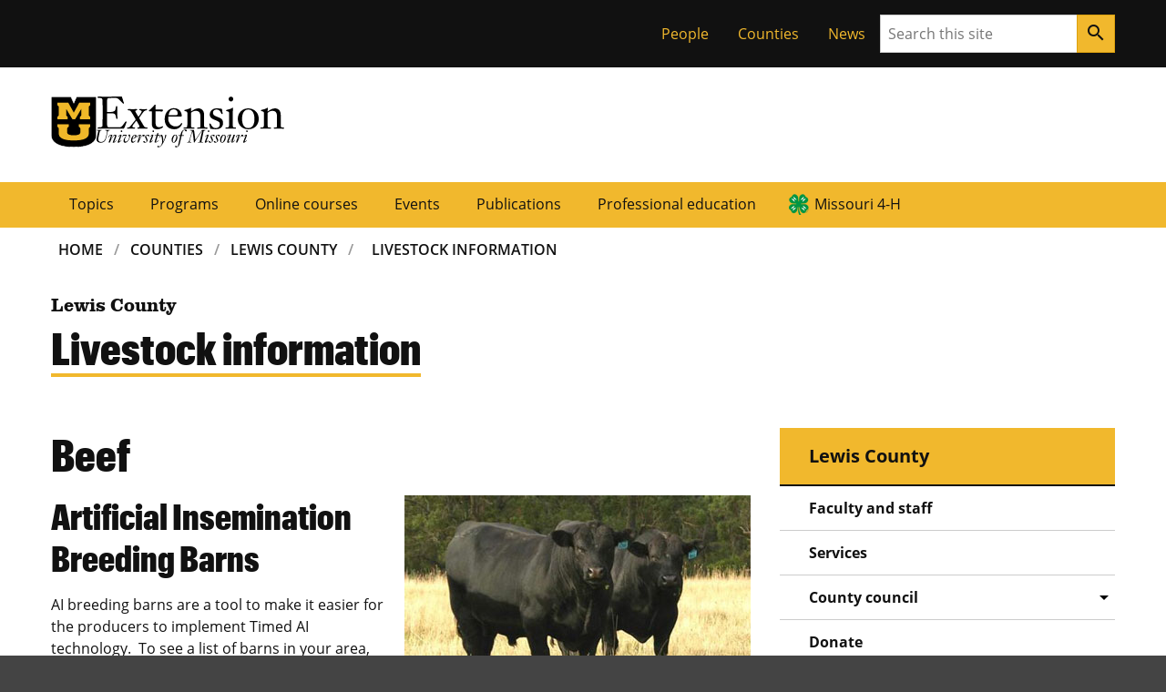

--- FILE ---
content_type: text/html; charset=UTF-8
request_url: https://extension.missouri.edu/counties/lewis/livestock-information
body_size: 26373
content:

    <!DOCTYPE html>
<html lang="en-US" dir="ltr" prefix="og: https://ogp.me/ns#">
  <head>
                <!-- Base meta -->
        <meta charset="UTF-8">
        <meta http-equiv="x-ua-compatible" content="ie=edge">
        <meta name="viewport" content="width=device-width, initial-scale=1, shrink-to-fit=no">
        <meta name="format-detection" content="telephone=no">
    
            <title>Livestock information | MU Extension</title>
            <meta charset="utf-8" />
<meta name="description" content="Explore beef, sheep, and poultry resources, including breeding programs, performance testing, and flock management tips for Lewis County livestock producers." />
<link rel="canonical" href="https://extension.missouri.edu/counties/lewis/livestock-information" />
<meta name="robots" content="index, follow" />
<meta name="Generator" content="Drupal 10 (https://www.drupal.org)" />
<meta name="MobileOptimized" content="width" />
<meta name="HandheldFriendly" content="true" />
<meta name="viewport" content="width=device-width, initial-scale=1.0" />
<link rel="icon" href="/themes/custom/miz_bootstrap/images/favicon.ico" type="image/vnd.microsoft.icon" />
<link rel="prev" href="/counties/lewis/4-h" />
<link rel="up" href="/counties/lewis" />
<script src="/sites/default/files/google_tag/primary/google_tag.script.js?t7kyf4" defer></script>
<script>window.a2a_config=window.a2a_config||{};a2a_config.callbacks=[];a2a_config.overlays=[];a2a_config.templates={};</script>

        
    

    

    

          <!-- Favicon -->
      <link href="//extension.missouri.edu/themes/contrib/miz_d8_theme_base/design-system/dist/images/favicons/favicon.ico" rel="icon"/>

      <!-- Apple Touch Icons -->
      <link href="//extension.missouri.edu/themes/contrib/miz_d8_theme_base/design-system/dist/images/favicons/apple-touch-icon.png" rel="apple-touch-icon-precomposed"/>
      <meta content="" name="apple-mobile-web-app-title"/>
      <link rel="mask-icon" href="//extension.missouri.edu/themes/contrib/miz_d8_theme_base/design-system/dist/images/favicons/mu-safari-icon.svg" color="black">

      <!-- Microsoft Windows 8+ Tiles -->
      <meta content="" name="application-name"/>
      <meta content="//extension.missouri.edu/themes/contrib/miz_d8_theme_base/design-system/dist/images/favicons/apple-touch-icon.png" name="msapplication-TileImage"/>
      <meta content="#F1B82D" name="msapplication-TileColor"/>
            
            <link rel="stylesheet" media="all" href="/sites/default/files/css/css_RGCpX2GD-yeJD8XOC9QgBq7jhvBQr24FYu7-JJkt4w4.css?delta=0&amp;language=en&amp;theme=dev_extension_pubs&amp;include=eJxli0EOAjEMAz9U6JXfROnWlIomWZEsorweVuKAQPJh5LG51jDWmfkDx_PNNFLh5Uph76z5i6kvpqniTngE1LsprVvx3IYVHgePObq2JP1J9URxgYAKO34HPj0geVcpCgkaC3T7L_YD_AWQQ0GF" />
<link rel="stylesheet" media="all" href="/sites/default/files/css/css_snmGAroJX1A4zKyspl2AHzwhRH8zU_XJm-SxTW3LOMs.css?delta=1&amp;language=en&amp;theme=dev_extension_pubs&amp;include=eJxli0EOAjEMAz9U6JXfROnWlIomWZEsorweVuKAQPJh5LG51jDWmfkDx_PNNFLh5Uph76z5i6kvpqniTngE1LsprVvx3IYVHgePObq2JP1J9URxgYAKO34HPj0geVcpCgkaC3T7L_YD_AWQQ0GF" />

    

  </head>
 

    
      <body class="path-node page-node-type-county-subpage miz-body">
        <noscript><iframe src="https://www.googletagmanager.com/ns.html?id=GTM-5ZLLDL" height="0" width="0" style="display:none;visibility:hidden"></iframe></noscript>
          <div class="dialog-off-canvas-main-canvas" data-off-canvas-main-canvas>
    
        
    

            
                    


  <div class="miz-skip-to">
          

        
                        


  <a href="#navigation" class="miz-skip-to__link">Skip to navigation</a>
          

        
                        


  <a href="#content" class="miz-skip-to__link">Skip to content</a>
      </div>



    <div class="miz-wrapper miz-fill--white">

                      
                <div class="miz-fill--black">
                <div class="miz-container--no-padding">
                    <div class="miz-ribbon">
                        
                                                      <div>
    <div role="navigation" aria-labelledby="block-tacticalmenu-2-menu" id="block-tacticalmenu-2" style="position:relative;z-index:1;">
            
  <h2 class="visually-hidden" id="block-tacticalmenu-2-menu">Tactical Menu</h2>
  

        


                
                                            
                    


  <ul class="miz-link-list miz-ribbon__link-list">
            

            
                    


  <li class="miz-link-list__item">

        
                        <a href="/people" class="miz-link-list__link">People</a>


</li>
        

            
                    


  <li class="miz-link-list__item">

        
                        <a href="/counties" class="miz-link-list__link">Counties</a>


</li>
        

            
                    


  <li class="miz-link-list__item">

        
                        <a href="/news" class="miz-link-list__link">News</a>


</li>
              </ul>

  </div>

  </div>

                        
                                                    <div class="miz-ribbon__search">
                                        
      
                
                
            
        
              
    
    <form class="miz-input-group" role="search" action="/search" method="get"     >
    <label for="search-input" class="miz-label--hidden">Search</label>
    <input type="text" class="miz-input" id="search-input" placeholder="Search this site" name="s" />

                    
            
            
                
        
            


    

        
                            


    <button class="miz-button miz-button--icon miz-button--primary miz-button--small miz-button--square-sm miz-input-group__button" type="submit">
    

            
                    


    <i class="miz-icon material-icons miz-icon--button miz-icon--md">search</i>


  </button>



</form>
                            </div>
                                            </div>
                </div>
            </div>
        

                          <header class="miz-header ext-header" aria-label="site masthead">

    <div class="miz-container">
      <div class="miz-masthead ext-masthead">
        <div class="ext-signature ext-signature--large ext-masthead__signature">
          <a href="https://missouri.edu">
            <object class="ext-signature__logo" type="image/svg+xml" data="/themes/custom/dev_extension_pubs/img/unit-sig/mu-logo.svg" title="MU Logo" aria-label="MU Logo"></object>
          </a>
          <div class="ext-signature__wordmarks">
            <a href="/">
              <object class="mu-signature__wordmark ext-signature__wordmark" data="/themes/custom/dev_extension_pubs/img/unit-sig/extension-workmark.svg" title="Extension" aria-label="Extension"></object>
            </a>
            <a href="/">              <object class="mu-signature__wordmark" data="/themes/custom/dev_extension_pubs/img/unit-sig/mu-wordmark.svg" title="University of Missouri" aria-label="University of Missouri"></object>
            </a>
          </div>
        </div>
      </div>
    </div>

  </header>

                            
  <section class="miz-header" aria-label="site navigation and breadcrumbs">
    <div id="block-mainnavigation" class="ext-block">
  
    
      
<div class="miz-flex-row miz-fill--gold">
    <div class="miz-container">
        <div class="tbm tbm-main tbm-arrows miz-megamenu ext-main-navigation miz-primary-navigation miz-expand" id="ceeb4bd5-61cf-42bd-9f30-67914d5ed19a" data-breakpoint="1200" aria-label="main navigation">
                            <button class="miz-button miz-button--icon miz-button--primary miz-primary-navigation__menu-button" type="button" id="mizPrimaryNavMenuButton--mega" aria-label="Open navigation" aria-haspopup="1" aria-controls="mizPrimaryNavNav--mega" data-miz-expand="mizPrimaryNavNav--mega">
                  <i class="miz-icon material-icons miz-icon--button miz-icon miz-icon--md miz-svg--black">menu</i>
                </button>
                <div id="mizPrimaryNavNav--mega" class="nav-collapse miz-nav miz-primary-navigation__nav  always-show">
                        <nav class="miz-nav" aria-label="primary navigation" id="navigation">
    <ul class="tbm-nav level-0 items-7 miz-nav__list miz-nav__list--horizontal" >
            
    
<li class="tbm-item level-1" aria-level="1">
            <a href="/topics" class="tbm-link level-1 miz-nav__link">
            Topics
            </a>
    
</li>

            
    
<li class="tbm-item level-1" aria-level="1">
            <a href="/programs" class="tbm-link level-1 miz-nav__link">
            Programs
            </a>
    
</li>

            
    
<li class="tbm-item level-1" aria-level="1">
            <a href="/courses" class="tbm-link level-1 miz-nav__link">
            Online courses
            </a>
    
</li>

            
    
<li class="tbm-item level-1" aria-level="1">
            <a href="/events" class="tbm-link level-1 miz-nav__link">
            Events
            </a>
    
</li>

            
    
<li class="tbm-item level-1" aria-level="1">
            <a href="/publications" class="tbm-link level-1 miz-nav__link">
            Publications
            </a>
    
</li>

            
    
<li class="tbm-item level-1" aria-level="1">
            <a href="/professional-education" class="tbm-link level-1 miz-nav__link">
            Professional education
            </a>
    
</li>

            
    
<li class="tbm-item level-1" aria-level="1">
            <a href="/programs/missouri-4-h" class="tbm-link level-1 miz-nav__link" title="Missouri 4-H">
            Missouri 4-H
            </a>
    
</li>

        </ul>
</nav>

                            </div>
                    </div>
</div>



  </div>
<div id="block-breadcrumbs" class="miz-main-grid ext-miz-breadcrumbs">   
    
        <nav aria-label="breadcrumbs" class="miz-breadcrumbs miz-breadcrumbs--responsive miz-breadcrumbs--brand miz-main-grid__main">
    <div id="system-breadcrumb" class="visually-hidden">Breadcrumb</div>
    <ol class="miz-breadcrumbs__list">
              <li class="miz-breadcrumbs__list-item">
                  <a href="/" class="miz-breadcrumbs__link">Home</a>
              </li>
              <li class="miz-breadcrumbs__list-item">
                  <a href="/counties" class="miz-breadcrumbs__link">Counties</a>
              </li>
              <li class="miz-breadcrumbs__list-item">
                  <a href="/counties/lewis" class="miz-breadcrumbs__link">Lewis County</a>
              </li>
              <li class="miz-breadcrumbs__list-item">
                  <a href="/counties/lewis/livestock-information" class="miz-breadcrumbs__link">Livestock Information</a>
              </li>
        </ol>
  </nav>

  </div>

  </section>

        
                                        
            
        
                <section class="miz-main-grid">
            
            
        </section>

                                    
                  <section aria-label="page header" >
    <div id="block-pagetitle" class="miz-main-grid miz-page-header miz-page-header--brand miz-decoration miz-decoration__plus__bottom-right ext-miz-page-header">   
    
      <header class="miz-main-grid__main">
            <p class="ext-page-header__parent-title">Lewis County</p>
            
  <h1 class="miz-page-header__title"><span>Livestock information</span>
</h1>


    </header>
  </div>
<div data-drupal-messages-fallback class="hidden"></div>

  </section>

        

          <main class="miz-main-grid" id="content" aria-label="primary content">
        <div>
            <div id="block-dev-extension-pubs-content" class="miz-main-grid">
        <article data-history-node-id="68818">

  
    

  
  <div class="miz-main-grid">
      <div class="miz-main-grid ored-layout-article-aside">

          <div  class="miz-main-grid__article">
        <div class="ext-block">
  
    
      
            <div><h2>Beef</h2>

<p><img alt="Angus bulls" src="/media/wysiwyg/Extensiondata/CountyPages/Lewis/images/angus-bulls380.jpg" style="margin-left:16px; float:right"></p>

<h3>Artificial Insemination Breeding Barns</h3>

<p>AI breeding barns are a tool to make it easier for the producers to implement Timed AI technology.&nbsp; To see a list of barns in your area, check out the&nbsp;<a href="https://nemobeef.com/ai-barn-rental" target="_blank">Breeding Barn</a>&nbsp;page on the NEMO Beef website.</p>

<h3>Beef Cattle Improvement - Performance Tested Bulls</h3>

<p>The beef cattle improvement program offers cattle breeders the opportunity to improve their herds, in both quality and growth, through breeding and selection. The phases of this program are used to check each animal's performance from birth until it is added to a herd or slaughtered.</p>

<h3>SMS Heifer Program</h3>

<p><img alt="Angus bulls" src="/media/wysiwyg/Extensiondata/Pro/ShowMeSelect/Images/SMSLogo-275.png" style="margin-left:16px; float:right" width="175">The <a href="/programs/show-me-select-replacement-heifer-program">Show-Me-Select® Replacement Heifer Program</a>&nbsp;is focused entirely on Missouri’s farmers and is dependent upon active participation from regional extension livestock specialists and local veterinarians, each of which are critical components of the agricultural sector of this state.&nbsp;This program is unique in that it is first and foremost, an educational program targeted at improving production efficiency through increased use of existing technology, coupled with the marketing component.</p>

<p><a class="miz-button miz-button--primary miz-button--large" href="https://nemobeef.com/">NEMO BEEF CATTLE IMPROVEMENT ASSOCIATION</a></p>

<h2>Sheep</h2>

<h3>Using Ultrasound to Pregnancy Check Sheep</h3>

<p>Ultrasonic sound waves are a harmless way to pregnancy check ewes.&nbsp; MU Extension publication&nbsp;<a href="/publications/g2610">G2610, Sheep Pregnancy Checking by Ultrasonic Sound</a>, gives basic information on managing your ewe&nbsp;flock.</p>

<h3>Poultry</h3>

<h3>Top Money-Saving Practices on Missouri Poultry Farms</h3>

<p>Implementing energy-efficient measures recommended in an energy audit can help poultry operations realize substantial energy and monetary savings. MU Extension publication&nbsp;<a href="/publications/g1977">G1977, Top Money-Saving Practices on Missouri Poultry Farms</a>, gives tips on lighting, heating, insulation and more to help the poultry producers maximize efficiency in poultry operations.</p>

<h3>Small Flock Series: Brooding and Growing Chicks</h3>

<p>Starting a flock of chickens can be easier with tips from MU Extension publication&nbsp;<a href="/publications/g8350">G8351, Small Flock Series: Brooding and Growing Chicks</a>.&nbsp;This three-part series discusses managing&nbsp;chickens for small farm production and includes information on housing, feed management, disease prevention and more.</p>
</div>
      
  </div>

      </div>
    
          <div  class="miz-main-grid__sidebar">
        <div class="ext-block ext-block--related--header">
  
    
      
      <div class="ext-sidebar-menu ext-sidebar-menu--title">
              <div><a href="/counties/lewis" hreflang="en">Lewis County</a></div>
          </div>
  
  </div>
<div class="ext-block ext-block--book">
  
    
      
    
      
      <ul class="ext-menu ext-sidebar-menu ext-sidebar-menu--book-tree ext-sidebar-menu--top-level">
                  <li class="ext-sidebar-menu--item">
        <span class="arrow-icon"></span>
        <a href="/counties/lewis/faculty-and-staff">Faculty and staff</a>
              </li>
                <li class="ext-sidebar-menu--item">
        <span class="arrow-icon"></span>
        <a href="/counties/lewis/services">Services</a>
              </li>
                <li class="ext-sidebar-menu--item ext-sidebar-menu--item--submenu">
        <span class="arrow-icon"></span>
        <a href="/counties/lewis/county-council">County council</a>
                                
              </li>
                <li class="ext-sidebar-menu--item">
        <span class="arrow-icon"></span>
        <a href="/counties/lewis/donate">Donate</a>
              </li>
                <li class="ext-sidebar-menu--item">
        <span class="arrow-icon"></span>
        <a href="/counties/lewis/publications">Publications</a>
              </li>
                <li class="ext-sidebar-menu--item">
        <span class="arrow-icon"></span>
        <a href="/counties/lewis/4-h">4-H</a>
              </li>
                <li class="ext-sidebar-menu--item active-trail">
        <span class="arrow-icon"></span>
        <a href="/counties/lewis/livestock-information">Livestock information</a>
              </li>
      </ul>
  


  </div>


<div class="ext-block ext-block--resource-sharer-card-block">
  
    
      
<div >
      
            <div><h4>Livestock Shortcuts</h4>
<ul>
<li><a href="/programs/show-me-select-replacement-heifer-program">Show-Me Select Replacement Heifer Program</a></li>
<li><a href="/programs/beef-extension">Livestock Resources</a></li>
<li><a href="/programs/swine-extension">Swine Extension</a></li>
</ul>
</div>
      
  </div>

  </div>

      </div>
    
  </div>

<div class="miz-main-grid ext-pagination-wrap ext-pagination-wrap--book">
    <div class="miz-main-grid__main">
  <nav class="pager miz-pagination" role="navigation" aria-labelledby="67577">
    <p id="pagination" class="visually-hidden">Pagination</p>
    <ul class="pager__items js-pager__items miz-pagination__list">
                    <li class="pager__item pager__item--first miz-pagination__list-item">
          <a href="/counties/lewis" title="Go to first page" class="miz-pagination__link">
            <span class="visually-hidden">First page</span>
            <span aria-hidden="true">« Home</span>
          </a>
        </li>
                          <li class="pager__item pager__item--previous miz-pagination__list-item">
          <a href="/counties/lewis/4-h" title="Go to previous page" rel="prev" class="miz-pagination__link">
            <span class="visually-hidden">Previous page</span>
            <span aria-hidden="true">‹ Previous</span>
          </a>
        </li>
                                                          </ul>
  </nav>
  </div>
</div>


  </div>

</article>

    </div>

    </div>

    

          <aside class="miz-main-grid__sidebar">
        
      </aside>
      </main>

                            
    <footer class="miz-footer--dark miz-footer">
        <div class="miz-footer__layer">
            <div class="miz-footer__brand">
                <div class="miz-container">
                                                                                </div>
            </div>
        </div>

        <div class="miz-footer__layer">
            <div class="miz-footer__information">
                                    <div id="block-footerhtml" class="ext-block">
  
    
      
            <div><div class="miz-comp-footer__signature ext-bottom-spacing-l">
<div class="mu-sig-32 reverse">
<p class="logo"><a href="https://missouri.edu">MU Logo</a></p>

<p class="wordmark"><a href="https://missouri.edu">University of Missouri</a></p>
</div>
</div>

<div class="miz-card miz-contact-card miz-contact-card--brand miz-fill--black miz-text--white">
<h2 class="miz-card__title">Connect with MU Extension</h2>
</div>

<div class="ext_footer_container_1">
<div class="ext_footer_container_2">
<div class="ext_footer_container_3">
<p><a href="https://missouri.qualtrics.com/jfe/form/SV_9RBLpxqiJJhIrBP">Use our contact form</a></p>

<p><a href="/people">Find a specialist</a></p>

<p><a href="/locations">Find an office near you</a></p>

<p><a href="/giving-to-mu-extension">Donate</a></p>
</div>

<div class="ext_footer_container_3">
<p><a href="/about-us">About us</a></p>

<p><a href="/about-us/extension-jobs">Careers</a></p>

<p><a href="/equal-opportunity-ada-institution">Equal opportunity/ADA institution</a></p>

<p><a href="/extension-de-mu-en-espanol">Español</a></p>
</div>
</div>

<div class="ext_footer_container_2">
<div class="ext_footer_container_3">
<p><a href="/programs/mu-extension-way">For employees</a></p>

<p><a href="/programs/mu-extension-way/network-of-councils">Extension councils</a></p>

<p><a href="/non-credit-to-for-credit-conversion-policy">Non-credit conversion policy</a></p>

<p><a href="/publications/copy">Permissions policy</a></p>
</div>

<div class="ext_footer_container_3">
<p><a href="/return-policies">Return/refund policies</a></p>

<p><a href="/shipping-policy">Shipping policy</a></p>

<p><a href="/privacy-policy-cookie-restriction-mode">Privacy policy</a></p>

<p><a href="/terms-and-conditions">Terms and conditions</a></p>
</div>
</div>
</div>
<style type="text/css">@media screen and (min-width: 1200px) {
	div.ext_footer_container_1 {
		display:flex;
		flex-direction:row;
		justify-content:flex-start;
		align-items:flex-start;
	}
	div.ext_footer_container_2 {
		display:flex;
		flex-direction:row;
		justify-content:flex-start;
		align-items:flex-start;
	}
	div.ext_footer_container_3 {
		display:flex;
		flex-direction:column;
		justify-content:flex-start;
		align-items:flex-start;
		margin-bottom: 16px;
	}
}
@media screen and (min-width: 768px) and (max-width: 1199px) {
	div.ext_footer_container_2 {
		display:flex;
		flex-direction:row;
		justify-content:flex-start;
		align-items:flex-start;
	}
	div.ext_footer_container_3 {
		display:flex;
		flex-direction:column;
		justify-content:flex-start;
		align-items:flex-start;
		margin-bottom: 16px;
	}
}
@media screen and (max-width: 767px) {
	div.ext_footer_container_2 {
		display:flex;
		flex-direction:column;
		justify-content:flex-start;
		align-items:flex-start;
	}
	div.ext_footer_container_3 {
		display:flex;
		flex-direction:column;
		justify-content:flex-start;
		align-items:flex-start;
		margin-bottom: 16px;
	}
}
</style>
</div>
      
  </div>
<div id="block-addtoanyfollowbuttons" class="ext-block ext-addtoany-follow-block">
  
    
      
<span class="a2a_kit a2a_kit_size_32 a2a_follow addtoany_list"><a class="a2a_button_facebook" href="https://www.facebook.com/MUExtension"></a><a class="a2a_button_twitter" href="http://twitter.com/MUExtension"></a><a class="a2a_button_youtube" href="https://www.youtube.com/channel/UCMZsaGm5WLUlv8NnGmwDb-w/"></a><a class="a2a_button_instagram" href="https://www.instagram.com/muextension/"></a><a class="a2a_button_podbean" href="https://www.podbean.com/podcast-network/MUExtension"></a></span>

  </div>

                            </div>
        </div>

        <div class="miz-footer__layer">
            <div class="miz-container">
                <div class="miz-footer__eeoaa">
                        <p><small>MU is an <a href="https://www.umsystem.edu/ums/hr/eeo">equal opportunity employer</a>.</small></p>
                </div>
            </div>
        </div>

        <div class="miz-footer__layer miz-fill--black">
            <div class="miz-container">
                <div class="miz-footer__colophon">
                                            
  
  
      
        
  


  <div class="miz-colophon">
          
        <div class="miz-copyright">
         <p><small>&copy; <time datetime="2025">2025</time> &#8212; <a href="https://www.umsystem.edu/">The Curators of the University of Missouri</a>. All rights reserved.</small></p>
         <p><small><a href="https://missouri.edu/marks-identity-content">Restrictions on Use of University Marks, Identifiers and Content</a>. <a href="https://missouri.edu/copyright/">DMCA and other copyright information</a>. <a href="https://missouri.edu/privacy/">Privacy policy.</a></small></p>
        </div>

      
      
        
            </div>
                                    </div>
            </div>
        </div>
    </footer>

        
                            
        
    </div>

  </div>

        
    </body>



                  <script type="application/json" data-drupal-selector="drupal-settings-json">{"path":{"baseUrl":"\/","pathPrefix":"","currentPath":"node\/68818","currentPathIsAdmin":false,"isFront":false,"currentLanguage":"en"},"pluralDelimiter":"\u0003","suppressDeprecationErrors":true,"back_to_top":{"back_to_top_button_trigger":100,"back_to_top_speed":1200,"back_to_top_prevent_on_mobile":false,"back_to_top_prevent_in_admin":false,"back_to_top_button_type":"image","back_to_top_button_text":"Back to top"},"field_group":{"html_element":{"mode":"default","context":"view","settings":{"classes":"","show_empty_fields":false,"id":"","element":"div","show_label":false,"label_element":"h3","label_element_classes":"","attributes":"","effect":"none","speed":"fast"}}},"TBMegaMenu":{"TBElementsCounter":{"column":null},"theme":"dev_extension_pubs","ceeb4bd5-61cf-42bd-9f30-67914d5ed19a":{"arrows":"1"}},"user":{"uid":0,"permissionsHash":"cd6609a0079812cd64d707a7631e001ad1ebf0b44beb7673ce8d595473333069"}}</script>
<script src="/sites/default/files/js/js_e3-VWuW_wIfrjBXioJaWY2oL_6iRvi0S2uJTMAa70b0.js?scope=footer&amp;delta=0&amp;language=en&amp;theme=dev_extension_pubs&amp;include=eJx1jEEOwjAMBD-U4Cu_sWxsSqhiR4lbKK8nSBy4IO1htLNaEgknO4C-cLp2t0hMlxXDZxr8MN5HEt1Rn6E2ihu2jQew-5qjq6ZaXihnjJtWRaahMJss3Zv4w_7o1kulfmSjvSwU8zYFY9WFqtoGn90bwYdBrQ"></script>
<script src="https://static.addtoany.com/menu/page.js" defer></script>
<script src="/sites/default/files/js/js_Sya9ra1pqEviggRSaYbaWno3oKo5RaJl6NzvJ8JVajw.js?scope=footer&amp;delta=2&amp;language=en&amp;theme=dev_extension_pubs&amp;include=eJx1jEEOwjAMBD-U4Cu_sWxsSqhiR4lbKK8nSBy4IO1htLNaEgknO4C-cLp2t0hMlxXDZxr8MN5HEt1Rn6E2ihu2jQew-5qjq6ZaXihnjJtWRaahMJss3Zv4w_7o1kulfmSjvSwU8zYFY9WFqtoGn90bwYdBrQ"></script>
<script src="https://jonneal.dev/svg4everybody/svg4everybody.min.js"></script>
<script src="/sites/default/files/js/js_JlfqyVS9UYVfwU-RxJLN8YfwXbSZ1TnF5lHMhXlt2hw.js?scope=footer&amp;delta=4&amp;language=en&amp;theme=dev_extension_pubs&amp;include=eJx1jEEOwjAMBD-U4Cu_sWxsSqhiR4lbKK8nSBy4IO1htLNaEgknO4C-cLp2t0hMlxXDZxr8MN5HEt1Rn6E2ihu2jQew-5qjq6ZaXihnjJtWRaahMJss3Zv4w_7o1kulfmSjvSwU8zYFY9WFqtoGn90bwYdBrQ"></script>
<script src="https://cdnjs.cloudflare.com/ajax/libs/svg.js/2.7.1/svg.min.js"></script>
<script src="/sites/default/files/js/js_ecIS84rctC4BK3w08qxXv5z992GluEd8hkZWNlJ6q_A.js?scope=footer&amp;delta=6&amp;language=en&amp;theme=dev_extension_pubs&amp;include=eJx1jEEOwjAMBD-U4Cu_sWxsSqhiR4lbKK8nSBy4IO1htLNaEgknO4C-cLp2t0hMlxXDZxr8MN5HEt1Rn6E2ihu2jQew-5qjq6ZaXihnjJtWRaahMJss3Zv4w_7o1kulfmSjvSwU8zYFY9WFqtoGn90bwYdBrQ"></script>

    

</body>

</html>


--- FILE ---
content_type: image/svg+xml
request_url: https://extension.missouri.edu/themes/contrib/miz_d8_theme_base/design-system/dist/images/signatures/university/mu-wordmark-32-white.svg
body_size: 6232
content:
<?xml version="1.0" encoding="utf-8"?>
<!-- Generator: Adobe Illustrator 18.1.1, SVG Export Plug-In . SVG Version: 6.00 Build 0)  -->
<!DOCTYPE svg PUBLIC "-//W3C//DTD SVG 1.0//EN" "http://www.w3.org/TR/2001/REC-SVG-20010904/DTD/svg10.dtd">
<svg version="1.0" id="Layer_1" xmlns="http://www.w3.org/2000/svg" xmlns:xlink="http://www.w3.org/1999/xlink" x="0px" y="0px"
	 width="229px" height="54px" viewBox="0 0 229 54" enable-background="new 0 0 229 54" xml:space="preserve">
<g>
	<path fill="#FFFFFF" d="M5.128,11.705c0,3.167,1.324,5.931,5.294,5.931c2.765,0,5.152-1.536,5.152-7.16v-4.68
		c0-3.284-0.685-3.284-3.12-3.284c-0.189,0-0.189-0.142-0.189-0.355c0-0.284,0.071-0.355,0.189-0.355
		c0.402,0,1.938,0.094,3.473,0.094c0.733,0,2.742-0.094,3.072-0.094c0.236,0,0.331,0.047,0.331,0.402
		c0,0.094-0.023,0.308-0.213,0.308c-2.269,0-2.741,0-2.741,2.788v5.601c0,6.381-4.066,8.082-6.806,8.082
		c-5.293,0-6.782-3.544-6.782-6.144V7.428c0-1.678-0.023-2.246-0.048-3.332C2.718,2.702,2.316,2.513,0.26,2.513
		C0,2.513,0,2.324,0,2.111c0-0.142,0.047-0.308,0.213-0.308c0.189,0,2.246,0.094,3.734,0.094c1.513,0,3.568-0.094,3.758-0.094
		c0.165,0,0.213,0.165,0.213,0.308c0,0.213,0,0.402-0.26,0.402c-2.056,0-2.458,0.189-2.481,1.583
		C5.152,5.183,5.128,5.751,5.128,7.428V11.705z"/>
	<path fill="#FFFFFF" d="M23.344,16.455c0,1.347,0.047,1.63,1.087,1.63c0.637,0,0.685,0.024,0.685,0.308
		c0,0.141,0,0.307-0.237,0.307c-0.118,0-0.426-0.047-2.08-0.047c-2.221,0-2.835,0.047-3.19,0.047c-0.188,0-0.188-0.141-0.188-0.26
		c0-0.307,0.023-0.355,0.898-0.355c0.614,0,0.827-0.237,0.968-0.567c0.095-0.213,0.142-1.89,0.142-3.403v-3.238
		c0-0.827-0.213-1.299-1.395-1.417c-0.188-0.024-0.212-0.118-0.212-0.284c0-0.189,0.07-0.308,0.188-0.332
		c2.695-0.543,3.025-1.157,3.308-1.157c0.048,0,0.071,0.071,0.071,0.26c0,0.142-0.047,0.662-0.047,1.702
		c1.228-0.828,2.434-1.631,3.71-1.631c0.804,0,3.119,0.165,3.119,3.545v5.671c0,0.402,0.071,0.851,1.536,0.851
		c0.236,0,0.236,0.142,0.236,0.308c0,0.141,0,0.307-0.331,0.307c-0.709,0-1.134-0.047-2.387-0.047c-1.914,0-2.293,0.047-2.481,0.047
		c-0.142,0-0.165-0.165-0.165-0.283c0-0.118,0.047-0.331,0.331-0.331c1.134,0,1.347-0.094,1.347-0.874v-4.231
		c0-2.198-0.189-3.663-2.646-3.663c-0.898,0-2.175,0.804-2.269,1.087V16.455z"/>
	<path fill="#FFFFFF" d="M36.599,16.455c0,1.347,0.047,1.63,1.087,1.63c0.519,0,0.567,0.024,0.567,0.308
		c0,0.141,0,0.307-0.236,0.307c-0.118,0-0.426-0.047-1.961-0.047c-2.222,0-2.836,0.047-3.191,0.047c-0.189,0-0.189-0.141-0.189-0.26
		c0-0.307,0.024-0.355,0.899-0.355c0.614,0,0.827-0.237,0.968-0.567c0.095-0.213,0.142-1.89,0.142-3.403v-3.238
		c0-0.827-0.212-1.299-1.395-1.417c-0.188-0.024-0.212-0.118-0.212-0.284c0-0.189,0.07-0.308,0.188-0.332
		c2.694-0.543,3.025-1.157,3.308-1.157c0.095,0,0.142,0.118,0.142,0.26c0,0.095-0.118,0.331-0.118,3.403V16.455z M34.402,3.151
		c0-0.638,0.52-1.253,1.229-1.253c0.709,0,1.229,0.615,1.229,1.253c0,0.638-0.52,1.253-1.229,1.253
		C34.922,4.403,34.402,3.789,34.402,3.151z"/>
	<path fill="#FFFFFF" d="M47.444,9.72c0-0.685-1.228-0.685-1.583-0.685c-0.142,0-0.213-0.141-0.213-0.331
		c0-0.118,0.095-0.284,0.308-0.284c0.638,0,1.371,0.047,2.032,0.047c0.685,0,1.394-0.047,2.08-0.047
		c0.165,0,0.212,0.165,0.212,0.284c0,0.141-0.023,0.236-0.236,0.26c-1.37,0.213-1.441,0.308-2.197,2.15
		c-0.828,2.032-2.246,5.011-2.671,6.003c-0.661,1.583-0.874,1.867-1.063,1.867c-0.26,0-0.425-0.496-0.898-1.512
		c-0.827-1.772-2.788-7.538-3.119-8.011c-0.237-0.355-0.472-0.379-0.827-0.379c-0.638,0-0.733-0.071-0.733-0.401
		c0-0.165,0.118-0.26,0.26-0.26c0.756,0,1.488,0.047,2.245,0.047c0.472,0,2.339-0.047,2.812-0.047c0.165,0,0.189,0.213,0.189,0.331
		c0,0.118-0.095,0.284-0.237,0.284c-0.709,0-1.371,0.071-1.371,0.567c0,0.78,1.914,5.553,2.41,6.594
		C47.066,11.256,47.444,10.359,47.444,9.72z"/>
	<path fill="#FFFFFF" d="M52.052,12.273c-0.071,0.449-0.094,0.898-0.094,1.347c0,1.536,1.3,3.899,3.875,3.899
		c1.087,0,2.008-0.331,2.765-1.418c0.141-0.189,0.236-0.401,0.355-0.401c0.165,0,0.378,0.212,0.378,0.283
		c0,0.071-0.945,3.001-4.064,3.001c-3.379,0-5.152-2.079-5.152-5.387c0-3.38,2.293-5.672,4.726-5.672
		c3.923,0,4.231,3.379,4.231,4.088c0,0.236-0.095,0.26-0.284,0.26H52.052z M56.116,11.564c0.472,0,0.804-0.142,0.804-0.781
		c0-1.843-1.276-2.245-2.08-2.245c-1.701,0-2.41,1.418-2.647,3.025H56.116z"/>
	<path fill="#FFFFFF" d="M62.377,10.878c0-0.827-0.212-1.299-1.394-1.417c-0.189-0.024-0.213-0.118-0.213-0.284
		c0-0.189,0.07-0.308,0.188-0.332c2.695-0.543,3.025-1.157,3.308-1.157c0.048,0,0.095,0.141,0.095,0.237
		c0,0.284-0.118,0.874-0.118,2.15c0.78-0.875,2.055-2.056,3.308-2.056c0.828,0,1.512,0.449,1.512,1.324
		c0,0.614-0.472,1.182-1.157,1.182c-0.968,0-1.11-0.898-1.82-0.898c-0.401,0-1.039,0.354-1.63,1.016
		c-0.165,0.188-0.165,0.449-0.165,0.685v5.363c0,0.875,0,1.395,1.181,1.395c0.875,0,0.969,0.024,0.969,0.284
		c0,0.307-0.094,0.331-0.355,0.331c-0.851,0-1.607-0.047-2.694-0.047c-1.891,0-2.293,0.047-2.741,0.047
		c-0.166,0-0.213-0.141-0.213-0.307c0-0.237,0.284-0.308,0.732-0.308c1.016,0,1.205-0.189,1.205-1.206V10.878z"/>
	<path fill="#FFFFFF" d="M77.121,15.77c0,1.157-0.614,3.214-3.852,3.214c-0.425,0-1.796-0.189-2.718-0.189
		c-0.047,0-0.118-0.07-0.118-0.118c-0.023-0.236-0.543-2.315-0.543-2.551c0-0.142,0.331-0.142,0.425-0.142
		c0.567,0,0.71,2.387,2.978,2.387c1.677,0,2.15-1.276,2.15-2.103c0-2.481-5.294-1.678-5.294-5.034c0-1.937,1.607-3.214,3.593-3.214
		c1.086,0,2.457,0.189,2.552,0.213c0.307,0.071,0.354,0.52,0.354,0.662c0.047,0.968,0.26,1.583,0.26,1.89
		c0,0.142-0.142,0.189-0.26,0.189c-0.212,0-0.354-0.024-0.472-0.331c-0.166-0.402-0.78-2.008-2.458-2.008
		c-1.11,0-1.891,0.638-1.891,1.772c0,0.827,0.591,1.323,1.111,1.584C75.419,13.17,77.121,13.099,77.121,15.77z"/>
	<path fill="#FFFFFF" d="M82.224,16.455c0,1.347,0.047,1.63,1.086,1.63c0.52,0,0.568,0.024,0.568,0.308c0,0.141,0,0.307-0.236,0.307
		c-0.118,0-0.426-0.047-1.962-0.047c-2.221,0-2.835,0.047-3.19,0.047c-0.189,0-0.189-0.141-0.189-0.26
		c0-0.307,0.024-0.355,0.898-0.355c0.614,0,0.827-0.237,0.969-0.567c0.094-0.213,0.141-1.89,0.141-3.403v-3.238
		c0-0.827-0.212-1.299-1.394-1.417c-0.188-0.024-0.213-0.118-0.213-0.284c0-0.189,0.071-0.308,0.189-0.332
		c2.694-0.543,3.024-1.157,3.308-1.157c0.094,0,0.142,0.118,0.142,0.26c0,0.095-0.118,0.331-0.118,3.403V16.455z M80.026,3.151
		c0-0.638,0.519-1.253,1.229-1.253c0.709,0,1.229,0.615,1.229,1.253c0,0.638-0.52,1.253-1.229,1.253
		C80.545,4.403,80.026,3.789,80.026,3.151z"/>
	<path fill="#FFFFFF" d="M87.94,14.494c0,2.504,0.213,3.402,2.079,3.402c0.804,0,1.513-0.543,1.606-0.543
		c0.095,0,0.26,0.237,0.26,0.379c0,0.141-0.992,1.252-3.142,1.252c-2.718,0-2.718-2.339-2.718-2.93V9.838
		c0-0.188-0.071-0.307-0.237-0.307h-1.181c-0.071,0-0.142-0.071-0.142-0.214c0-0.094,0.023-0.236,0.142-0.331
		c2.197-1.654,2.646-2.907,3.119-2.907c0.141,0,0.284,0.095,0.284,0.307c0,0.425-0.071,0.827-0.071,2.175h3.639
		c0.165,0,0.237,0.164,0.237,0.496c0,0.307-0.141,0.591-0.638,0.591c-0.165,0-1.276-0.118-3.238-0.118V14.494z"/>
	<path fill="#FFFFFF" d="M102.213,9.838c0-0.78-1.112-0.804-1.821-0.804c-0.211,0-0.235-0.118-0.235-0.308
		c0-0.164,0.093-0.307,0.212-0.307c0.756,0,1.536,0.047,2.292,0.047c0.732,0,1.465-0.047,2.198-0.047
		c0.165,0,0.165,0.213,0.165,0.307c0,0.213-0.071,0.284-0.402,0.308c-0.804,0.071-1.134,0.213-1.489,1.04
		c-0.851,1.961-4.112,8.815-4.632,10.138c-1.82,4.561-2.599,4.868-3.379,4.868c-0.757,0-1.324-0.661-1.324-1.394
		c0-0.71,0.685-1.276,1.371-1.276c0.59,0,0.897,0.401,1.181,0.401c0.425,0,1.536-2.268,1.536-3.379c0-0.591-0.567-1.985-0.827-2.646
		c-1.489-3.828-1.938-5.884-2.435-7.207c-0.212-0.544-1.394-0.544-1.7-0.544c-0.166,0-0.214-0.165-0.214-0.331
		c0-0.188,0.118-0.284,0.261-0.284c0.283,0,1.772,0.047,2.622,0.047c0.804,0,1.631-0.047,2.34-0.047
		c0.237,0,0.284,0.142,0.284,0.307c0,0.118-0.072,0.308-0.237,0.308c-0.142,0-1.158,0-1.158,0.52c0,1.134,0.803,3.473,2.339,7.42
		C100.251,14.73,102.213,10.571,102.213,9.838z"/>
	<path fill="#FFFFFF" d="M117.001,18.984c-3.236,0-5.482-2.339-5.482-5.482c0-3.119,2.34-5.482,5.482-5.482
		c3.167,0,5.507,2.293,5.507,5.482C122.508,16.809,120.31,18.984,117.001,18.984z M117.001,8.634c-2.457,0-3.236,2.552-3.236,4.867
		c0,2.009,0.472,4.868,3.236,4.868c2.789,0,3.261-2.859,3.261-4.868C120.262,11.185,119.483,8.634,117.001,8.634z"/>
	<path fill="#FFFFFF" d="M127.892,16.691c0,0.875,0,1.395,1.182,1.395c0.875,0,0.969,0.024,0.969,0.284
		c0,0.307-0.094,0.331-0.355,0.331c-0.851,0-1.607-0.047-2.694-0.047c-1.89,0-2.292,0.047-2.504,0.047
		c-0.166,0-0.213-0.141-0.213-0.307c0-0.237,0.047-0.308,0.495-0.308c1.016,0,1.206-0.189,1.206-1.206v-6.593
		c0-0.284,0-0.756-0.449-0.756h-1.299c-0.166,0-0.284,0-0.284-0.308c0-0.189,0.165-0.284,0.732-0.402
		c0.922-0.213,1.159-0.259,1.228-1.324c0.237-3.592,1.301-5.577,4.089-6.309C130.375,1.095,131.013,1,131.438,1
		c0.614,0,1.488,0.237,1.488,1.016c0,0.685-0.402,1.158-1.111,1.158c-0.213,0-0.732-0.071-1.299-0.543
		c-0.402-0.332-0.827-0.544-1.04-0.544c-1.347,0-1.584,1.961-1.584,3.427v3.048h2.931c0.166,0,0.236,0.164,0.236,0.496
		c0,0.307-0.141,0.591-0.637,0.591c-0.165,0-1.985-0.118-2.53-0.118V16.691z"/>
	<path fill="#FFFFFF" d="M157.216,2.063c0.071-0.189,0.141-0.26,0.283-0.26c0.119,0,1.844,0.094,2.387,0.094
		c0.402,0,2.41-0.094,2.576-0.094c0.236,0,0.259,0.189,0.259,0.402c0,0.212-0.094,0.308-0.284,0.308
		c-2.127,0-2.386,0.165-2.386,1.253c0,1.535,0.26,6.498,0.496,13.115c0.024,0.804,0.686,1.111,1.3,1.111
		c1.323,0,1.346,0.142,1.346,0.307c0,0.355-0.118,0.402-0.259,0.402c-0.213,0-0.473-0.047-3.758-0.047
		c-3.071,0-3.214,0.047-3.402,0.047c-0.26,0-0.26-0.165-0.26-0.378c0-0.165,0.047-0.331,1.135-0.331c1.56,0,1.583-0.378,1.583-1.324
		c0-1.418-0.355-9.051-0.544-13.47h-0.047c-1.725,4.419-3.899,9.501-5.458,13.305c-0.897,2.173-0.897,2.434-1.205,2.434
		c-0.308,0-0.355-0.212-0.851-1.843c-0.52-1.702-4.371-12.147-4.467-12.147c-0.401,1.726-1.961,9.571-1.961,11.934
		c0,0.733,0.402,1.111,1.181,1.111c0.591,0,1.277,0.047,1.277,0.188c0,0.45,0,0.52-0.26,0.52c-0.19,0-0.426-0.047-2.859-0.047
		c-2.15,0-2.316,0.047-2.458,0.047c-0.189,0-0.259-0.024-0.259-0.402c0-0.236,0.118-0.307,1.252-0.307
		c0.827,0,0.993-0.308,1.253-1.654c0.638-3.403,1.204-6.829,1.937-10.233c0.236-1.063,0.308-1.725,0.308-2.222
		c0-0.141-0.331-1.016-0.615-1.181c-0.189-0.117-1.299-0.189-2.031-0.189c-0.284,0-0.284-0.189-0.284-0.355
		c0-0.189,0.047-0.355,0.259-0.355c0.449,0,2.482,0.094,2.742,0.094c0.614,0,1.607-0.094,1.914-0.094c0.259,0,0.33,0.26,0.567,1.11
		c0.495,1.773,3.922,11.344,4.348,12.217C153.742,10.949,155.537,6.625,157.216,2.063z"/>
	<path fill="#FFFFFF" d="M167.728,16.455c0,1.347,0.046,1.63,1.087,1.63c0.519,0,0.567,0.024,0.567,0.308
		c0,0.141,0,0.307-0.237,0.307c-0.118,0-0.426-0.047-1.961-0.047c-2.222,0-2.836,0.047-3.191,0.047c-0.189,0-0.189-0.141-0.189-0.26
		c0-0.307,0.024-0.355,0.898-0.355c0.613,0,0.827-0.237,0.968-0.567c0.095-0.213,0.143-1.89,0.143-3.403v-3.238
		c0-0.827-0.212-1.299-1.395-1.417c-0.189-0.024-0.212-0.118-0.212-0.284c0-0.189,0.071-0.308,0.189-0.332
		c2.694-0.543,3.025-1.157,3.308-1.157c0.095,0,0.143,0.118,0.143,0.26c0,0.095-0.118,0.331-0.118,3.403V16.455z M165.529,3.151
		c0-0.638,0.521-1.253,1.229-1.253s1.229,0.615,1.229,1.253c0,0.638-0.521,1.253-1.229,1.253S165.529,3.789,165.529,3.151z"/>
	<path fill="#FFFFFF" d="M177.935,15.77c0,1.157-0.614,3.214-3.853,3.214c-0.425,0-1.796-0.189-2.717-0.189
		c-0.047,0-0.118-0.07-0.118-0.118c-0.024-0.236-0.543-2.315-0.543-2.551c0-0.142,0.331-0.142,0.425-0.142
		c0.568,0,0.71,2.387,2.979,2.387c1.678,0,2.15-1.276,2.15-2.103c0-2.481-5.293-1.678-5.293-5.034c0-1.937,1.607-3.214,3.592-3.214
		c1.087,0,2.458,0.189,2.552,0.213c0.307,0.071,0.354,0.52,0.354,0.662c0.047,0.968,0.26,1.583,0.26,1.89
		c0,0.142-0.142,0.189-0.26,0.189c-0.213,0-0.354-0.024-0.473-0.331c-0.165-0.402-0.779-2.008-2.458-2.008
		c-1.111,0-1.89,0.638-1.89,1.772c0,0.827,0.591,1.323,1.111,1.584C176.233,13.17,177.935,13.099,177.935,15.77z"/>
	<path fill="#FFFFFF" d="M186.677,15.77c0,1.157-0.614,3.214-3.852,3.214c-0.426,0-1.796-0.189-2.717-0.189
		c-0.047,0-0.119-0.07-0.119-0.118c-0.024-0.236-0.542-2.315-0.542-2.551c0-0.142,0.33-0.142,0.425-0.142
		c0.567,0,0.71,2.387,2.977,2.387c1.679,0,2.151-1.276,2.151-2.103c0-2.481-5.293-1.678-5.293-5.034
		c0-1.937,1.607-3.214,3.592-3.214c1.087,0,2.457,0.189,2.551,0.213c0.308,0.071,0.355,0.52,0.355,0.662
		c0.047,0.968,0.26,1.583,0.26,1.89c0,0.142-0.143,0.189-0.26,0.189c-0.212,0-0.355-0.024-0.473-0.331
		c-0.164-0.402-0.779-2.008-2.457-2.008c-1.111,0-1.891,0.638-1.891,1.772c0,0.827,0.591,1.323,1.111,1.584
		C184.976,13.17,186.677,13.099,186.677,15.77z"/>
	<path fill="#FFFFFF" d="M193.883,18.984c-3.237,0-5.482-2.339-5.482-5.482c0-3.119,2.339-5.482,5.482-5.482
		c3.167,0,5.507,2.293,5.507,5.482C199.389,16.809,197.191,18.984,193.883,18.984z M193.883,8.634c-2.457,0-3.237,2.552-3.237,4.867
		c0,2.009,0.473,4.868,3.237,4.868c2.789,0,3.261-2.859,3.261-4.868C197.143,11.185,196.364,8.634,193.883,8.634z"/>
	<path fill="#FFFFFF" d="M202.34,11.328c0-2.08-0.236-2.222-1.465-2.222c-0.189,0-0.52,0-0.52-0.237c0-0.188,0-0.472,0.259-0.472
		c0.237,0,0.615,0.07,1.396,0.07c0.826,0,1.725-0.07,2.055-0.07c0.143,0,0.19,0,0.19,0.33v6.381c0,1.772,0.567,2.788,2.315,2.788
		c0.851,0,2.34-0.519,2.34-1.252v-6.121c0-1.277-0.237-1.418-1.465-1.418c-0.426,0-0.757,0-0.757-0.237c0-0.354,0-0.472,0.166-0.472
		c0.33,0,0.614,0.07,2.056,0.07c0.591,0,1.205-0.07,1.796-0.07c0.212,0,0.331,0.094,0.331,0.33c0,0.095-0.213,1.915-0.213,3.593
		v4.442c0,0.379,0,0.875,0.592,0.875c0.33,0,0.85-0.094,1.016-0.094c0.093,0,0.141,0,0.141,0.449c0,0.142-0.024,0.188-0.78,0.307
		c-2.009,0.332-2.576,0.614-2.717,0.614c-0.165,0-0.283-0.165-0.283-0.331c0-0.284,0.047-0.661,0.07-0.898
		c-1.181,0.875-2.622,1.3-3.52,1.3c-2.34,0-3.001-1.512-3.001-3.97V11.328z"/>
	<path fill="#FFFFFF" d="M215.24,10.878c0-0.827-0.212-1.299-1.394-1.417c-0.19-0.024-0.212-0.118-0.212-0.284
		c0-0.189,0.07-0.308,0.189-0.332c2.693-0.543,3.025-1.157,3.308-1.157c0.047,0,0.094,0.141,0.094,0.237
		c0,0.284-0.118,0.874-0.118,2.15c0.779-0.875,2.056-2.056,3.308-2.056c0.827,0,1.512,0.449,1.512,1.324
		c0,0.614-0.473,1.182-1.158,1.182c-0.968,0-1.111-0.898-1.82-0.898c-0.401,0-1.039,0.354-1.63,1.016
		c-0.165,0.188-0.165,0.449-0.165,0.685v5.363c0,0.875,0,1.395,1.181,1.395c0.875,0,0.969,0.024,0.969,0.284
		c0,0.307-0.094,0.331-0.355,0.331c-0.85,0-1.606-0.047-2.694-0.047c-1.891,0-2.293,0.047-2.74,0.047
		c-0.167,0-0.214-0.141-0.214-0.307c0-0.237,0.284-0.308,0.733-0.308c1.016,0,1.205-0.189,1.205-1.206V10.878z"/>
	<path fill="#FFFFFF" d="M226.346,16.455c0,1.347,0.047,1.63,1.087,1.63c0.52,0,0.567,0.024,0.567,0.308
		c0,0.141,0,0.307-0.237,0.307c-0.118,0-0.425-0.047-1.961-0.047c-2.222,0-2.836,0.047-3.191,0.047c-0.189,0-0.189-0.141-0.189-0.26
		c0-0.307,0.025-0.355,0.898-0.355c0.614,0,0.827-0.237,0.969-0.567c0.094-0.213,0.142-1.89,0.142-3.403v-3.238
		c0-0.827-0.212-1.299-1.394-1.417c-0.19-0.024-0.213-0.118-0.213-0.284c0-0.189,0.071-0.308,0.189-0.332
		c2.694-0.543,3.025-1.157,3.309-1.157c0.094,0,0.141,0.118,0.141,0.26c0,0.095-0.118,0.331-0.118,3.403V16.455z M224.148,3.151
		c0-0.638,0.521-1.253,1.229-1.253s1.228,0.615,1.228,1.253c0,0.638-0.52,1.253-1.228,1.253S224.148,3.789,224.148,3.151z"/>
</g>
<g>
	<path fill="#F1B82D" d="M5.128,38.705c0,3.167,1.324,5.931,5.294,5.931c2.765,0,5.152-1.536,5.152-7.16v-4.68
		c0-3.284-0.685-3.284-3.12-3.284c-0.189,0-0.189-0.142-0.189-0.355c0-0.284,0.071-0.355,0.189-0.355
		c0.402,0,1.938,0.094,3.473,0.094c0.733,0,2.742-0.094,3.072-0.094c0.236,0,0.331,0.047,0.331,0.402
		c0,0.094-0.023,0.308-0.213,0.308c-2.269,0-2.741,0-2.741,2.788v5.601c0,6.381-4.066,8.082-6.806,8.082
		c-5.293,0-6.782-3.544-6.782-6.144v-5.411c0-1.678-0.023-2.246-0.048-3.332c-0.023-1.395-0.425-1.583-2.48-1.583
		C0,29.513,0,29.324,0,29.111c0-0.142,0.047-0.308,0.213-0.308c0.189,0,2.246,0.094,3.734,0.094c1.513,0,3.568-0.094,3.758-0.094
		c0.165,0,0.213,0.165,0.213,0.308c0,0.213,0,0.402-0.26,0.402c-2.056,0-2.458,0.189-2.481,1.583
		c-0.024,1.086-0.048,1.655-0.048,3.332V38.705z"/>
	<path fill="#F1B82D" d="M23.344,43.455c0,1.347,0.047,1.63,1.087,1.63c0.637,0,0.685,0.024,0.685,0.308
		c0,0.141,0,0.307-0.237,0.307c-0.118,0-0.426-0.047-2.08-0.047c-2.221,0-2.835,0.047-3.19,0.047c-0.188,0-0.188-0.141-0.188-0.26
		c0-0.307,0.023-0.355,0.898-0.355c0.614,0,0.827-0.237,0.968-0.567c0.095-0.213,0.142-1.89,0.142-3.403v-3.238
		c0-0.827-0.213-1.299-1.395-1.417c-0.188-0.024-0.212-0.118-0.212-0.284c0-0.189,0.07-0.308,0.188-0.332
		c2.695-0.543,3.025-1.157,3.308-1.157c0.048,0,0.071,0.071,0.071,0.26c0,0.142-0.047,0.662-0.047,1.702
		c1.228-0.828,2.434-1.631,3.71-1.631c0.804,0,3.119,0.165,3.119,3.545v5.671c0,0.402,0.071,0.851,1.536,0.851
		c0.236,0,0.236,0.142,0.236,0.308c0,0.141,0,0.307-0.331,0.307c-0.709,0-1.134-0.047-2.387-0.047c-1.914,0-2.293,0.047-2.481,0.047
		c-0.142,0-0.165-0.165-0.165-0.283c0-0.118,0.047-0.331,0.331-0.331c1.134,0,1.347-0.094,1.347-0.874v-4.231
		c0-2.198-0.189-3.663-2.646-3.663c-0.898,0-2.175,0.804-2.269,1.087V43.455z"/>
	<path fill="#F1B82D" d="M36.599,43.455c0,1.347,0.047,1.63,1.087,1.63c0.519,0,0.567,0.024,0.567,0.308
		c0,0.141,0,0.307-0.236,0.307c-0.118,0-0.426-0.047-1.961-0.047c-2.222,0-2.836,0.047-3.191,0.047c-0.189,0-0.189-0.141-0.189-0.26
		c0-0.307,0.024-0.355,0.899-0.355c0.614,0,0.827-0.237,0.968-0.567c0.095-0.213,0.142-1.89,0.142-3.403v-3.238
		c0-0.827-0.212-1.299-1.395-1.417c-0.188-0.024-0.212-0.118-0.212-0.284c0-0.189,0.07-0.308,0.188-0.332
		c2.694-0.543,3.025-1.157,3.308-1.157c0.095,0,0.142,0.118,0.142,0.26c0,0.095-0.118,0.331-0.118,3.403V43.455z M34.402,30.151
		c0-0.638,0.52-1.253,1.229-1.253c0.709,0,1.229,0.615,1.229,1.253c0,0.638-0.52,1.253-1.229,1.253
		C34.922,31.403,34.402,30.789,34.402,30.151z"/>
	<path fill="#F1B82D" d="M47.444,36.72c0-0.685-1.228-0.685-1.583-0.685c-0.142,0-0.213-0.141-0.213-0.331
		c0-0.118,0.095-0.284,0.308-0.284c0.638,0,1.371,0.047,2.032,0.047c0.685,0,1.394-0.047,2.08-0.047
		c0.165,0,0.212,0.165,0.212,0.284c0,0.141-0.023,0.236-0.236,0.26c-1.37,0.213-1.441,0.308-2.197,2.15
		c-0.828,2.032-2.246,5.011-2.671,6.003c-0.661,1.583-0.874,1.867-1.063,1.867c-0.26,0-0.425-0.496-0.898-1.512
		c-0.827-1.772-2.788-7.538-3.119-8.011c-0.237-0.355-0.472-0.379-0.827-0.379c-0.638,0-0.733-0.071-0.733-0.401
		c0-0.165,0.118-0.26,0.26-0.26c0.756,0,1.488,0.047,2.245,0.047c0.472,0,2.339-0.047,2.812-0.047c0.165,0,0.189,0.213,0.189,0.331
		c0,0.118-0.095,0.284-0.237,0.284c-0.709,0-1.371,0.071-1.371,0.567c0,0.78,1.914,5.553,2.41,6.594
		C47.066,38.256,47.444,37.359,47.444,36.72z"/>
	<path fill="#F1B82D" d="M52.052,39.273c-0.071,0.449-0.094,0.898-0.094,1.347c0,1.536,1.3,3.899,3.875,3.899
		c1.087,0,2.008-0.331,2.765-1.418c0.141-0.189,0.236-0.401,0.355-0.401c0.165,0,0.378,0.212,0.378,0.283
		c0,0.071-0.945,3.001-4.064,3.001c-3.379,0-5.152-2.079-5.152-5.387c0-3.38,2.293-5.672,4.726-5.672
		c3.923,0,4.231,3.379,4.231,4.088c0,0.236-0.095,0.26-0.284,0.26H52.052z M56.116,38.564c0.472,0,0.804-0.142,0.804-0.781
		c0-1.843-1.276-2.245-2.08-2.245c-1.701,0-2.41,1.418-2.647,3.025H56.116z"/>
	<path fill="#F1B82D" d="M62.377,37.878c0-0.827-0.212-1.299-1.394-1.417c-0.189-0.024-0.213-0.118-0.213-0.284
		c0-0.189,0.07-0.308,0.188-0.332c2.695-0.543,3.025-1.157,3.308-1.157c0.048,0,0.095,0.141,0.095,0.237
		c0,0.284-0.118,0.874-0.118,2.15c0.78-0.875,2.055-2.056,3.308-2.056c0.828,0,1.512,0.449,1.512,1.324
		c0,0.614-0.472,1.182-1.157,1.182c-0.968,0-1.11-0.898-1.82-0.898c-0.401,0-1.039,0.354-1.63,1.016
		c-0.165,0.188-0.165,0.449-0.165,0.685v5.363c0,0.875,0,1.395,1.181,1.395c0.875,0,0.969,0.024,0.969,0.284
		c0,0.307-0.094,0.331-0.355,0.331c-0.851,0-1.607-0.047-2.694-0.047c-1.891,0-2.293,0.047-2.741,0.047
		c-0.166,0-0.213-0.141-0.213-0.307c0-0.237,0.284-0.308,0.732-0.308c1.016,0,1.205-0.189,1.205-1.206V37.878z"/>
	<path fill="#F1B82D" d="M77.121,42.77c0,1.157-0.614,3.214-3.852,3.214c-0.425,0-1.796-0.189-2.718-0.189
		c-0.047,0-0.118-0.07-0.118-0.118c-0.023-0.236-0.543-2.315-0.543-2.551c0-0.142,0.331-0.142,0.425-0.142
		c0.567,0,0.71,2.387,2.978,2.387c1.677,0,2.15-1.276,2.15-2.103c0-2.481-5.294-1.678-5.294-5.034c0-1.937,1.607-3.214,3.593-3.214
		c1.086,0,2.457,0.189,2.552,0.213c0.307,0.071,0.354,0.52,0.354,0.662c0.047,0.968,0.26,1.583,0.26,1.89
		c0,0.142-0.142,0.189-0.26,0.189c-0.212,0-0.354-0.024-0.472-0.331c-0.166-0.402-0.78-2.008-2.458-2.008
		c-1.11,0-1.891,0.638-1.891,1.772c0,0.827,0.591,1.323,1.111,1.584C75.419,40.17,77.121,40.099,77.121,42.77z"/>
	<path fill="#F1B82D" d="M82.224,43.455c0,1.347,0.047,1.63,1.086,1.63c0.52,0,0.568,0.024,0.568,0.308c0,0.141,0,0.307-0.236,0.307
		c-0.118,0-0.426-0.047-1.962-0.047c-2.221,0-2.835,0.047-3.19,0.047c-0.189,0-0.189-0.141-0.189-0.26
		c0-0.307,0.024-0.355,0.898-0.355c0.614,0,0.827-0.237,0.969-0.567c0.094-0.213,0.141-1.89,0.141-3.403v-3.238
		c0-0.827-0.212-1.299-1.394-1.417c-0.188-0.024-0.213-0.118-0.213-0.284c0-0.189,0.071-0.308,0.189-0.332
		c2.694-0.543,3.024-1.157,3.308-1.157c0.094,0,0.142,0.118,0.142,0.26c0,0.095-0.118,0.331-0.118,3.403V43.455z M80.026,30.151
		c0-0.638,0.519-1.253,1.229-1.253c0.709,0,1.229,0.615,1.229,1.253c0,0.638-0.52,1.253-1.229,1.253
		C80.545,31.403,80.026,30.789,80.026,30.151z"/>
	<path fill="#F1B82D" d="M87.94,41.494c0,2.504,0.213,3.402,2.079,3.402c0.804,0,1.513-0.543,1.606-0.543
		c0.095,0,0.26,0.237,0.26,0.379c0,0.141-0.992,1.252-3.142,1.252c-2.718,0-2.718-2.339-2.718-2.93v-6.215
		c0-0.188-0.071-0.307-0.237-0.307h-1.181c-0.071,0-0.142-0.071-0.142-0.214c0-0.094,0.023-0.236,0.142-0.331
		c2.197-1.654,2.646-2.907,3.119-2.907c0.141,0,0.284,0.095,0.284,0.307c0,0.425-0.071,0.827-0.071,2.175h3.639
		c0.165,0,0.237,0.164,0.237,0.496c0,0.307-0.141,0.591-0.638,0.591c-0.165,0-1.276-0.118-3.238-0.118V41.494z"/>
	<path fill="#F1B82D" d="M102.213,36.838c0-0.78-1.112-0.804-1.821-0.804c-0.211,0-0.235-0.118-0.235-0.308
		c0-0.164,0.093-0.307,0.212-0.307c0.756,0,1.536,0.047,2.292,0.047c0.732,0,1.465-0.047,2.198-0.047
		c0.165,0,0.165,0.213,0.165,0.307c0,0.213-0.071,0.284-0.402,0.308c-0.804,0.071-1.134,0.213-1.489,1.04
		c-0.851,1.961-4.112,8.815-4.632,10.138c-1.82,4.561-2.599,4.868-3.379,4.868c-0.757,0-1.324-0.661-1.324-1.394
		c0-0.71,0.685-1.276,1.371-1.276c0.59,0,0.897,0.401,1.181,0.401c0.425,0,1.536-2.268,1.536-3.379c0-0.591-0.567-1.985-0.827-2.646
		c-1.489-3.828-1.938-5.884-2.435-7.207c-0.212-0.544-1.394-0.544-1.7-0.544c-0.166,0-0.214-0.165-0.214-0.331
		c0-0.188,0.118-0.284,0.261-0.284c0.283,0,1.772,0.047,2.622,0.047c0.804,0,1.631-0.047,2.34-0.047
		c0.237,0,0.284,0.142,0.284,0.307c0,0.118-0.072,0.308-0.237,0.308c-0.142,0-1.158,0-1.158,0.52c0,1.134,0.803,3.473,2.339,7.42
		C100.251,41.73,102.213,37.571,102.213,36.838z"/>
	<path fill="#F1B82D" d="M117.001,45.984c-3.236,0-5.482-2.339-5.482-5.482c0-3.119,2.34-5.482,5.482-5.482
		c3.167,0,5.507,2.293,5.507,5.482C122.508,43.809,120.31,45.984,117.001,45.984z M117.001,35.634c-2.457,0-3.236,2.552-3.236,4.867
		c0,2.009,0.472,4.868,3.236,4.868c2.789,0,3.261-2.859,3.261-4.868C120.262,38.185,119.483,35.634,117.001,35.634z"/>
	<path fill="#F1B82D" d="M127.892,43.691c0,0.875,0,1.395,1.182,1.395c0.875,0,0.969,0.024,0.969,0.284
		c0,0.307-0.094,0.331-0.355,0.331c-0.851,0-1.607-0.047-2.694-0.047c-1.89,0-2.292,0.047-2.504,0.047
		c-0.166,0-0.213-0.141-0.213-0.307c0-0.237,0.047-0.308,0.495-0.308c1.016,0,1.206-0.189,1.206-1.206v-6.593
		c0-0.284,0-0.756-0.449-0.756h-1.299c-0.166,0-0.284,0-0.284-0.308c0-0.189,0.165-0.284,0.732-0.402
		c0.922-0.213,1.159-0.259,1.228-1.324c0.237-3.592,1.301-5.577,4.089-6.309c0.378-0.094,1.016-0.189,1.442-0.189
		c0.614,0,1.488,0.237,1.488,1.016c0,0.685-0.402,1.158-1.111,1.158c-0.213,0-0.732-0.071-1.299-0.543
		c-0.402-0.332-0.827-0.544-1.04-0.544c-1.347,0-1.584,1.961-1.584,3.427v3.048h2.931c0.166,0,0.236,0.164,0.236,0.496
		c0,0.307-0.141,0.591-0.637,0.591c-0.165,0-1.985-0.118-2.53-0.118V43.691z"/>
	<path fill="#F1B82D" d="M157.216,29.063c0.071-0.189,0.141-0.26,0.283-0.26c0.119,0,1.844,0.094,2.387,0.094
		c0.402,0,2.41-0.094,2.576-0.094c0.236,0,0.259,0.189,0.259,0.402c0,0.212-0.094,0.308-0.284,0.308
		c-2.127,0-2.386,0.165-2.386,1.253c0,1.535,0.259,6.498,0.496,13.115c0.024,0.804,0.686,1.111,1.3,1.111
		c1.323,0,1.346,0.142,1.346,0.307c0,0.355-0.118,0.402-0.259,0.402c-0.213,0-0.473-0.047-3.758-0.047
		c-3.071,0-3.214,0.047-3.402,0.047c-0.26,0-0.26-0.165-0.26-0.378c0-0.165,0.047-0.331,1.135-0.331c1.56,0,1.583-0.378,1.583-1.324
		c0-1.418-0.355-9.051-0.544-13.47h-0.047c-1.725,4.419-3.899,9.501-5.458,13.305c-0.897,2.173-0.897,2.434-1.205,2.434
		c-0.308,0-0.355-0.212-0.851-1.843c-0.52-1.702-4.371-12.147-4.467-12.147c-0.401,1.726-1.961,9.571-1.961,11.934
		c0,0.733,0.402,1.111,1.181,1.111c0.591,0,1.277,0.047,1.277,0.188c0,0.45,0,0.52-0.26,0.52c-0.19,0-0.426-0.047-2.859-0.047
		c-2.15,0-2.316,0.047-2.458,0.047c-0.189,0-0.259-0.024-0.259-0.402c0-0.236,0.118-0.307,1.252-0.307
		c0.827,0,0.993-0.308,1.253-1.654c0.638-3.403,1.204-6.829,1.937-10.232c0.236-1.063,0.308-1.725,0.308-2.222
		c0-0.141-0.331-1.016-0.615-1.181c-0.189-0.117-1.299-0.189-2.031-0.189c-0.284,0-0.284-0.189-0.284-0.355
		c0-0.189,0.047-0.355,0.259-0.355c0.449,0,2.482,0.094,2.742,0.094c0.614,0,1.607-0.094,1.914-0.094c0.259,0,0.33,0.26,0.567,1.11
		c0.495,1.773,3.922,11.344,4.348,12.217C153.742,37.949,155.537,33.625,157.216,29.063z"/>
	<path fill="#F1B82D" d="M167.728,43.455c0,1.347,0.046,1.63,1.087,1.63c0.519,0,0.567,0.024,0.567,0.308
		c0,0.141,0,0.307-0.237,0.307c-0.118,0-0.426-0.047-1.961-0.047c-2.222,0-2.836,0.047-3.191,0.047c-0.189,0-0.189-0.141-0.189-0.26
		c0-0.307,0.024-0.355,0.898-0.355c0.613,0,0.827-0.237,0.968-0.567c0.095-0.213,0.143-1.89,0.143-3.403v-3.238
		c0-0.827-0.212-1.299-1.395-1.417c-0.189-0.024-0.212-0.118-0.212-0.284c0-0.189,0.071-0.308,0.189-0.332
		c2.694-0.543,3.025-1.157,3.308-1.157c0.095,0,0.143,0.118,0.143,0.26c0,0.095-0.118,0.331-0.118,3.403V43.455z M165.529,30.151
		c0-0.638,0.521-1.253,1.229-1.253s1.229,0.615,1.229,1.253c0,0.638-0.521,1.253-1.229,1.253S165.529,30.789,165.529,30.151z"/>
	<path fill="#F1B82D" d="M177.935,42.77c0,1.157-0.614,3.214-3.853,3.214c-0.425,0-1.796-0.189-2.717-0.189
		c-0.047,0-0.118-0.07-0.118-0.118c-0.024-0.236-0.543-2.315-0.543-2.551c0-0.142,0.331-0.142,0.425-0.142
		c0.568,0,0.71,2.387,2.979,2.387c1.678,0,2.15-1.276,2.15-2.103c0-2.481-5.293-1.678-5.293-5.034c0-1.937,1.607-3.214,3.592-3.214
		c1.087,0,2.458,0.189,2.552,0.213c0.307,0.071,0.354,0.52,0.354,0.662c0.047,0.968,0.26,1.583,0.26,1.89
		c0,0.142-0.142,0.189-0.26,0.189c-0.213,0-0.354-0.024-0.473-0.331c-0.165-0.402-0.779-2.008-2.458-2.008
		c-1.111,0-1.89,0.638-1.89,1.772c0,0.827,0.591,1.323,1.111,1.584C176.233,40.17,177.935,40.099,177.935,42.77z"/>
	<path fill="#F1B82D" d="M186.677,42.77c0,1.157-0.614,3.214-3.852,3.214c-0.426,0-1.796-0.189-2.717-0.189
		c-0.047,0-0.119-0.07-0.119-0.118c-0.024-0.236-0.542-2.315-0.542-2.551c0-0.142,0.33-0.142,0.425-0.142
		c0.567,0,0.71,2.387,2.977,2.387c1.679,0,2.151-1.276,2.151-2.103c0-2.481-5.293-1.678-5.293-5.034
		c0-1.937,1.607-3.214,3.592-3.214c1.087,0,2.457,0.189,2.551,0.213c0.308,0.071,0.355,0.52,0.355,0.662
		c0.047,0.968,0.26,1.583,0.26,1.89c0,0.142-0.143,0.189-0.26,0.189c-0.212,0-0.355-0.024-0.473-0.331
		c-0.164-0.402-0.779-2.008-2.457-2.008c-1.111,0-1.891,0.638-1.891,1.772c0,0.827,0.591,1.323,1.111,1.584
		C184.976,40.17,186.677,40.099,186.677,42.77z"/>
	<path fill="#F1B82D" d="M193.883,45.984c-3.237,0-5.482-2.339-5.482-5.482c0-3.119,2.339-5.482,5.482-5.482
		c3.167,0,5.507,2.293,5.507,5.482C199.389,43.809,197.191,45.984,193.883,45.984z M193.883,35.634
		c-2.457,0-3.237,2.552-3.237,4.867c0,2.009,0.473,4.868,3.237,4.868c2.789,0,3.261-2.859,3.261-4.868
		C197.143,38.185,196.364,35.634,193.883,35.634z"/>
	<path fill="#F1B82D" d="M202.34,38.328c0-2.08-0.236-2.222-1.465-2.222c-0.189,0-0.52,0-0.52-0.237c0-0.188,0-0.472,0.259-0.472
		c0.237,0,0.615,0.07,1.396,0.07c0.826,0,1.725-0.07,2.055-0.07c0.143,0,0.19,0,0.19,0.33v6.381c0,1.772,0.567,2.788,2.315,2.788
		c0.851,0,2.34-0.519,2.34-1.252v-6.121c0-1.277-0.237-1.418-1.465-1.418c-0.426,0-0.757,0-0.757-0.237c0-0.354,0-0.472,0.166-0.472
		c0.33,0,0.614,0.07,2.056,0.07c0.591,0,1.205-0.07,1.796-0.07c0.212,0,0.331,0.094,0.331,0.33c0,0.095-0.213,1.915-0.213,3.593
		v4.442c0,0.379,0,0.875,0.592,0.875c0.33,0,0.85-0.094,1.016-0.094c0.093,0,0.141,0,0.141,0.449c0,0.142-0.024,0.188-0.78,0.307
		c-2.009,0.332-2.576,0.614-2.717,0.614c-0.165,0-0.283-0.165-0.283-0.331c0-0.284,0.047-0.661,0.07-0.898
		c-1.181,0.875-2.622,1.3-3.52,1.3c-2.34,0-3.001-1.512-3.001-3.97V38.328z"/>
	<path fill="#F1B82D" d="M215.24,37.878c0-0.827-0.212-1.299-1.394-1.417c-0.19-0.024-0.212-0.118-0.212-0.284
		c0-0.189,0.07-0.308,0.189-0.332c2.693-0.543,3.025-1.157,3.308-1.157c0.047,0,0.094,0.141,0.094,0.237
		c0,0.284-0.118,0.874-0.118,2.15c0.779-0.875,2.056-2.056,3.308-2.056c0.827,0,1.512,0.449,1.512,1.324
		c0,0.614-0.473,1.182-1.158,1.182c-0.968,0-1.111-0.898-1.82-0.898c-0.401,0-1.039,0.354-1.63,1.016
		c-0.165,0.188-0.165,0.449-0.165,0.685v5.363c0,0.875,0,1.395,1.181,1.395c0.875,0,0.969,0.024,0.969,0.284
		c0,0.307-0.094,0.331-0.355,0.331c-0.85,0-1.606-0.047-2.694-0.047c-1.891,0-2.293,0.047-2.74,0.047
		c-0.167,0-0.214-0.141-0.214-0.307c0-0.237,0.284-0.308,0.733-0.308c1.016,0,1.205-0.189,1.205-1.206V37.878z"/>
	<path fill="#F1B82D" d="M226.346,43.455c0,1.347,0.047,1.63,1.087,1.63c0.52,0,0.567,0.024,0.567,0.308
		c0,0.141,0,0.307-0.237,0.307c-0.118,0-0.425-0.047-1.961-0.047c-2.222,0-2.836,0.047-3.191,0.047c-0.189,0-0.189-0.141-0.189-0.26
		c0-0.307,0.025-0.355,0.898-0.355c0.614,0,0.827-0.237,0.969-0.567c0.094-0.213,0.142-1.89,0.142-3.403v-3.238
		c0-0.827-0.212-1.299-1.394-1.417c-0.19-0.024-0.213-0.118-0.213-0.284c0-0.189,0.071-0.308,0.189-0.332
		c2.694-0.543,3.025-1.157,3.309-1.157c0.094,0,0.141,0.118,0.141,0.26c0,0.095-0.118,0.331-0.118,3.403V43.455z M224.148,30.151
		c0-0.638,0.521-1.253,1.229-1.253s1.228,0.615,1.228,1.253c0,0.638-0.52,1.253-1.228,1.253S224.148,30.789,224.148,30.151z"/>
</g>
<g>
</g>
<g>
</g>
<g>
</g>
<g>
</g>
<g>
</g>
<g>
</g>
<g>
</g>
<g>
</g>
<g>
</g>
<g>
</g>
<g>
</g>
<g>
</g>
<g>
</g>
<g>
</g>
<g>
</g>
</svg>


--- FILE ---
content_type: application/javascript
request_url: https://extension.missouri.edu/sites/default/files/js/js_JlfqyVS9UYVfwU-RxJLN8YfwXbSZ1TnF5lHMhXlt2hw.js?scope=footer&delta=4&language=en&theme=dev_extension_pubs&include=eJx1jEEOwjAMBD-U4Cu_sWxsSqhiR4lbKK8nSBy4IO1htLNaEgknO4C-cLp2t0hMlxXDZxr8MN5HEt1Rn6E2ihu2jQew-5qjq6ZaXihnjJtWRaahMJss3Zv4w_7o1kulfmSjvSwU8zYFY9WFqtoGn90bwYdBrQ
body_size: -395
content:
/* @license GPL-2.0-or-later https://www.drupal.org/licensing/faq */
svg4everybody();;


--- FILE ---
content_type: image/svg+xml
request_url: https://extension.missouri.edu/themes/custom/dev_extension_pubs/img/unit-sig/mu-logo.svg
body_size: 271
content:
<?xml version="1.0" encoding="UTF-8"?>
<svg id="Layer_2" data-name="Layer 2" xmlns="http://www.w3.org/2000/svg" viewBox="0 0 64.27 71.9">
  <defs>
    <style>
      .cls-1 {
        fill: #fff;
      }

      .cls-2 {
        fill: #f0b829;
      }
    </style>
  </defs>
  <g id="horiz">
    <g>
      <g>
        <path d="m31.74,71.53c-12.27,0-21.16-2.22-26.42-6.6C.86,61.21.38,57.03.38,55.4V.37h27.83l3.92,8.85L36.06.37h27.84v55.03c0,1.63-.48,5.81-4.94,9.52-5.26,4.38-14.15,6.6-26.42,6.6h-.79Z"/>
        <path class="cls-1" d="m63.52.75v54.65c0,3.63-2.49,15.75-30.99,15.75-.13,0-.26,0-.4,0,0,0,.02,0,.03,0h-.06s.02,0,.03,0c-.13,0-.26,0-.4,0C3.24,71.15.75,59.03.75,55.4V.75h27.21l4.17,9.4L36.3.75h27.22m.75-.75h-28.46l-.2.45-3.48,7.86L28.65.45l-.2-.45H0v55.4c0,1.68.49,6,5.08,9.81,5.33,4.44,14.3,6.69,26.66,6.69h.4s.4,0,.4,0c12.36,0,21.33-2.25,26.66-6.69,4.58-3.82,5.08-8.13,5.08-9.81V0h0Z"/>
      </g>
      <path class="cls-2" d="m32.12,54.7c9.35,0,9.19-3.29,9.25-4.12v-5.22c0-1.06-.72-1.88-2.04-2.59v-3.67h16.07v3.65c-1.32.7-2.04,1.52-2.04,2.58v4.67c-.06,3.41,1.54,11.99-21.24,11.99s-21.18-8.58-21.24-11.99v-4.67c0-1.06-.72-1.88-2.04-2.58v-3.65h16.07v3.67c-1.32.7-2.04,1.53-2.04,2.59v5.22c.06.82-.11,4.12,9.25,4.12h0Z"/>
      <path class="cls-2" d="m32.12,22.62l7.76-13.97h15.5v3.64c-1.32.71-2.04,1.54-2.04,2.6v11.1c0,1.06.72,1.88,2.04,2.58v3.64h-14.67v-3.67c1.32-.71,2.04-1.53,2.04-2.58v-8.45l-8.81,14.71h-3.62l-8.82-14.71v8.45c0,1.06.72,1.88,2.04,2.58v3.67h-14.67v-3.64c1.31-.7,2.04-1.53,2.04-2.58v-11.1c0-1.06-.72-1.89-2.04-2.6v-3.64h15.5l7.76,13.97"/>
    </g>
  </g>
</svg>